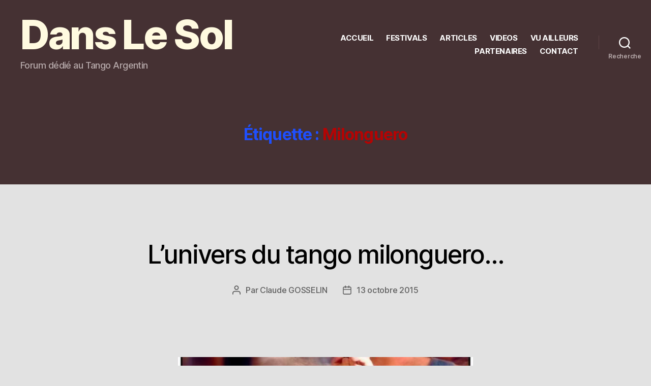

--- FILE ---
content_type: text/html; charset=UTF-8
request_url: https://danslesol.fr/tag/milonguero/
body_size: 19422
content:
<!DOCTYPE html>

<html class="no-js" lang="fr-FR">

	<head>

		<meta charset="UTF-8">
		<meta name="viewport" content="width=device-width, initial-scale=1.0">

		<link rel="profile" href="https://gmpg.org/xfn/11">

		<title>Milonguero &#8211; Dans Le Sol</title>
<meta name='robots' content='max-image-preview:large' />
<link rel="alternate" type="application/rss+xml" title="Dans Le Sol &raquo; Flux" href="https://danslesol.fr/feed/" />
<link rel="alternate" type="application/rss+xml" title="Dans Le Sol &raquo; Flux des commentaires" href="https://danslesol.fr/comments/feed/" />
<link rel="alternate" type="application/rss+xml" title="Dans Le Sol &raquo; Flux de l’étiquette Milonguero" href="https://danslesol.fr/tag/milonguero/feed/" />
<style id='wp-img-auto-sizes-contain-inline-css'>
img:is([sizes=auto i],[sizes^="auto," i]){contain-intrinsic-size:3000px 1500px}
/*# sourceURL=wp-img-auto-sizes-contain-inline-css */
</style>
<link rel='stylesheet' id='dashicons-css' href='https://danslesol.fr/wp-includes/css/dashicons.min.css?ver=6.9' media='all' />
<link rel='stylesheet' id='post-views-counter-frontend-css' href='https://danslesol.fr/wp-content/plugins/post-views-counter/css/frontend.css?ver=1.7.0' media='all' />
<style id='wp-emoji-styles-inline-css'>

	img.wp-smiley, img.emoji {
		display: inline !important;
		border: none !important;
		box-shadow: none !important;
		height: 1em !important;
		width: 1em !important;
		margin: 0 0.07em !important;
		vertical-align: -0.1em !important;
		background: none !important;
		padding: 0 !important;
	}
/*# sourceURL=wp-emoji-styles-inline-css */
</style>
<style id='wp-block-library-inline-css'>
:root{--wp-block-synced-color:#7a00df;--wp-block-synced-color--rgb:122,0,223;--wp-bound-block-color:var(--wp-block-synced-color);--wp-editor-canvas-background:#ddd;--wp-admin-theme-color:#007cba;--wp-admin-theme-color--rgb:0,124,186;--wp-admin-theme-color-darker-10:#006ba1;--wp-admin-theme-color-darker-10--rgb:0,107,160.5;--wp-admin-theme-color-darker-20:#005a87;--wp-admin-theme-color-darker-20--rgb:0,90,135;--wp-admin-border-width-focus:2px}@media (min-resolution:192dpi){:root{--wp-admin-border-width-focus:1.5px}}.wp-element-button{cursor:pointer}:root .has-very-light-gray-background-color{background-color:#eee}:root .has-very-dark-gray-background-color{background-color:#313131}:root .has-very-light-gray-color{color:#eee}:root .has-very-dark-gray-color{color:#313131}:root .has-vivid-green-cyan-to-vivid-cyan-blue-gradient-background{background:linear-gradient(135deg,#00d084,#0693e3)}:root .has-purple-crush-gradient-background{background:linear-gradient(135deg,#34e2e4,#4721fb 50%,#ab1dfe)}:root .has-hazy-dawn-gradient-background{background:linear-gradient(135deg,#faaca8,#dad0ec)}:root .has-subdued-olive-gradient-background{background:linear-gradient(135deg,#fafae1,#67a671)}:root .has-atomic-cream-gradient-background{background:linear-gradient(135deg,#fdd79a,#004a59)}:root .has-nightshade-gradient-background{background:linear-gradient(135deg,#330968,#31cdcf)}:root .has-midnight-gradient-background{background:linear-gradient(135deg,#020381,#2874fc)}:root{--wp--preset--font-size--normal:16px;--wp--preset--font-size--huge:42px}.has-regular-font-size{font-size:1em}.has-larger-font-size{font-size:2.625em}.has-normal-font-size{font-size:var(--wp--preset--font-size--normal)}.has-huge-font-size{font-size:var(--wp--preset--font-size--huge)}.has-text-align-center{text-align:center}.has-text-align-left{text-align:left}.has-text-align-right{text-align:right}.has-fit-text{white-space:nowrap!important}#end-resizable-editor-section{display:none}.aligncenter{clear:both}.items-justified-left{justify-content:flex-start}.items-justified-center{justify-content:center}.items-justified-right{justify-content:flex-end}.items-justified-space-between{justify-content:space-between}.screen-reader-text{border:0;clip-path:inset(50%);height:1px;margin:-1px;overflow:hidden;padding:0;position:absolute;width:1px;word-wrap:normal!important}.screen-reader-text:focus{background-color:#ddd;clip-path:none;color:#444;display:block;font-size:1em;height:auto;left:5px;line-height:normal;padding:15px 23px 14px;text-decoration:none;top:5px;width:auto;z-index:100000}html :where(.has-border-color){border-style:solid}html :where([style*=border-top-color]){border-top-style:solid}html :where([style*=border-right-color]){border-right-style:solid}html :where([style*=border-bottom-color]){border-bottom-style:solid}html :where([style*=border-left-color]){border-left-style:solid}html :where([style*=border-width]){border-style:solid}html :where([style*=border-top-width]){border-top-style:solid}html :where([style*=border-right-width]){border-right-style:solid}html :where([style*=border-bottom-width]){border-bottom-style:solid}html :where([style*=border-left-width]){border-left-style:solid}html :where(img[class*=wp-image-]){height:auto;max-width:100%}:where(figure){margin:0 0 1em}html :where(.is-position-sticky){--wp-admin--admin-bar--position-offset:var(--wp-admin--admin-bar--height,0px)}@media screen and (max-width:600px){html :where(.is-position-sticky){--wp-admin--admin-bar--position-offset:0px}}

/*# sourceURL=wp-block-library-inline-css */
</style><style id='wp-block-paragraph-inline-css'>
.is-small-text{font-size:.875em}.is-regular-text{font-size:1em}.is-large-text{font-size:2.25em}.is-larger-text{font-size:3em}.has-drop-cap:not(:focus):first-letter{float:left;font-size:8.4em;font-style:normal;font-weight:100;line-height:.68;margin:.05em .1em 0 0;text-transform:uppercase}body.rtl .has-drop-cap:not(:focus):first-letter{float:none;margin-left:.1em}p.has-drop-cap.has-background{overflow:hidden}:root :where(p.has-background){padding:1.25em 2.375em}:where(p.has-text-color:not(.has-link-color)) a{color:inherit}p.has-text-align-left[style*="writing-mode:vertical-lr"],p.has-text-align-right[style*="writing-mode:vertical-rl"]{rotate:180deg}
/*# sourceURL=https://danslesol.fr/wp-includes/blocks/paragraph/style.min.css */
</style>
<style id='global-styles-inline-css'>
:root{--wp--preset--aspect-ratio--square: 1;--wp--preset--aspect-ratio--4-3: 4/3;--wp--preset--aspect-ratio--3-4: 3/4;--wp--preset--aspect-ratio--3-2: 3/2;--wp--preset--aspect-ratio--2-3: 2/3;--wp--preset--aspect-ratio--16-9: 16/9;--wp--preset--aspect-ratio--9-16: 9/16;--wp--preset--color--black: #000000;--wp--preset--color--cyan-bluish-gray: #abb8c3;--wp--preset--color--white: #ffffff;--wp--preset--color--pale-pink: #f78da7;--wp--preset--color--vivid-red: #cf2e2e;--wp--preset--color--luminous-vivid-orange: #ff6900;--wp--preset--color--luminous-vivid-amber: #fcb900;--wp--preset--color--light-green-cyan: #7bdcb5;--wp--preset--color--vivid-green-cyan: #00d084;--wp--preset--color--pale-cyan-blue: #8ed1fc;--wp--preset--color--vivid-cyan-blue: #0693e3;--wp--preset--color--vivid-purple: #9b51e0;--wp--preset--color--accent: #1f4ffd;--wp--preset--color--primary: #000000;--wp--preset--color--secondary: #5e5e5e;--wp--preset--color--subtle-background: #c1c1c1;--wp--preset--color--background: #e2e2e2;--wp--preset--gradient--vivid-cyan-blue-to-vivid-purple: linear-gradient(135deg,rgb(6,147,227) 0%,rgb(155,81,224) 100%);--wp--preset--gradient--light-green-cyan-to-vivid-green-cyan: linear-gradient(135deg,rgb(122,220,180) 0%,rgb(0,208,130) 100%);--wp--preset--gradient--luminous-vivid-amber-to-luminous-vivid-orange: linear-gradient(135deg,rgb(252,185,0) 0%,rgb(255,105,0) 100%);--wp--preset--gradient--luminous-vivid-orange-to-vivid-red: linear-gradient(135deg,rgb(255,105,0) 0%,rgb(207,46,46) 100%);--wp--preset--gradient--very-light-gray-to-cyan-bluish-gray: linear-gradient(135deg,rgb(238,238,238) 0%,rgb(169,184,195) 100%);--wp--preset--gradient--cool-to-warm-spectrum: linear-gradient(135deg,rgb(74,234,220) 0%,rgb(151,120,209) 20%,rgb(207,42,186) 40%,rgb(238,44,130) 60%,rgb(251,105,98) 80%,rgb(254,248,76) 100%);--wp--preset--gradient--blush-light-purple: linear-gradient(135deg,rgb(255,206,236) 0%,rgb(152,150,240) 100%);--wp--preset--gradient--blush-bordeaux: linear-gradient(135deg,rgb(254,205,165) 0%,rgb(254,45,45) 50%,rgb(107,0,62) 100%);--wp--preset--gradient--luminous-dusk: linear-gradient(135deg,rgb(255,203,112) 0%,rgb(199,81,192) 50%,rgb(65,88,208) 100%);--wp--preset--gradient--pale-ocean: linear-gradient(135deg,rgb(255,245,203) 0%,rgb(182,227,212) 50%,rgb(51,167,181) 100%);--wp--preset--gradient--electric-grass: linear-gradient(135deg,rgb(202,248,128) 0%,rgb(113,206,126) 100%);--wp--preset--gradient--midnight: linear-gradient(135deg,rgb(2,3,129) 0%,rgb(40,116,252) 100%);--wp--preset--font-size--small: 18px;--wp--preset--font-size--medium: 20px;--wp--preset--font-size--large: 26.25px;--wp--preset--font-size--x-large: 42px;--wp--preset--font-size--normal: 21px;--wp--preset--font-size--larger: 32px;--wp--preset--spacing--20: 0.44rem;--wp--preset--spacing--30: 0.67rem;--wp--preset--spacing--40: 1rem;--wp--preset--spacing--50: 1.5rem;--wp--preset--spacing--60: 2.25rem;--wp--preset--spacing--70: 3.38rem;--wp--preset--spacing--80: 5.06rem;--wp--preset--shadow--natural: 6px 6px 9px rgba(0, 0, 0, 0.2);--wp--preset--shadow--deep: 12px 12px 50px rgba(0, 0, 0, 0.4);--wp--preset--shadow--sharp: 6px 6px 0px rgba(0, 0, 0, 0.2);--wp--preset--shadow--outlined: 6px 6px 0px -3px rgb(255, 255, 255), 6px 6px rgb(0, 0, 0);--wp--preset--shadow--crisp: 6px 6px 0px rgb(0, 0, 0);}:where(.is-layout-flex){gap: 0.5em;}:where(.is-layout-grid){gap: 0.5em;}body .is-layout-flex{display: flex;}.is-layout-flex{flex-wrap: wrap;align-items: center;}.is-layout-flex > :is(*, div){margin: 0;}body .is-layout-grid{display: grid;}.is-layout-grid > :is(*, div){margin: 0;}:where(.wp-block-columns.is-layout-flex){gap: 2em;}:where(.wp-block-columns.is-layout-grid){gap: 2em;}:where(.wp-block-post-template.is-layout-flex){gap: 1.25em;}:where(.wp-block-post-template.is-layout-grid){gap: 1.25em;}.has-black-color{color: var(--wp--preset--color--black) !important;}.has-cyan-bluish-gray-color{color: var(--wp--preset--color--cyan-bluish-gray) !important;}.has-white-color{color: var(--wp--preset--color--white) !important;}.has-pale-pink-color{color: var(--wp--preset--color--pale-pink) !important;}.has-vivid-red-color{color: var(--wp--preset--color--vivid-red) !important;}.has-luminous-vivid-orange-color{color: var(--wp--preset--color--luminous-vivid-orange) !important;}.has-luminous-vivid-amber-color{color: var(--wp--preset--color--luminous-vivid-amber) !important;}.has-light-green-cyan-color{color: var(--wp--preset--color--light-green-cyan) !important;}.has-vivid-green-cyan-color{color: var(--wp--preset--color--vivid-green-cyan) !important;}.has-pale-cyan-blue-color{color: var(--wp--preset--color--pale-cyan-blue) !important;}.has-vivid-cyan-blue-color{color: var(--wp--preset--color--vivid-cyan-blue) !important;}.has-vivid-purple-color{color: var(--wp--preset--color--vivid-purple) !important;}.has-black-background-color{background-color: var(--wp--preset--color--black) !important;}.has-cyan-bluish-gray-background-color{background-color: var(--wp--preset--color--cyan-bluish-gray) !important;}.has-white-background-color{background-color: var(--wp--preset--color--white) !important;}.has-pale-pink-background-color{background-color: var(--wp--preset--color--pale-pink) !important;}.has-vivid-red-background-color{background-color: var(--wp--preset--color--vivid-red) !important;}.has-luminous-vivid-orange-background-color{background-color: var(--wp--preset--color--luminous-vivid-orange) !important;}.has-luminous-vivid-amber-background-color{background-color: var(--wp--preset--color--luminous-vivid-amber) !important;}.has-light-green-cyan-background-color{background-color: var(--wp--preset--color--light-green-cyan) !important;}.has-vivid-green-cyan-background-color{background-color: var(--wp--preset--color--vivid-green-cyan) !important;}.has-pale-cyan-blue-background-color{background-color: var(--wp--preset--color--pale-cyan-blue) !important;}.has-vivid-cyan-blue-background-color{background-color: var(--wp--preset--color--vivid-cyan-blue) !important;}.has-vivid-purple-background-color{background-color: var(--wp--preset--color--vivid-purple) !important;}.has-black-border-color{border-color: var(--wp--preset--color--black) !important;}.has-cyan-bluish-gray-border-color{border-color: var(--wp--preset--color--cyan-bluish-gray) !important;}.has-white-border-color{border-color: var(--wp--preset--color--white) !important;}.has-pale-pink-border-color{border-color: var(--wp--preset--color--pale-pink) !important;}.has-vivid-red-border-color{border-color: var(--wp--preset--color--vivid-red) !important;}.has-luminous-vivid-orange-border-color{border-color: var(--wp--preset--color--luminous-vivid-orange) !important;}.has-luminous-vivid-amber-border-color{border-color: var(--wp--preset--color--luminous-vivid-amber) !important;}.has-light-green-cyan-border-color{border-color: var(--wp--preset--color--light-green-cyan) !important;}.has-vivid-green-cyan-border-color{border-color: var(--wp--preset--color--vivid-green-cyan) !important;}.has-pale-cyan-blue-border-color{border-color: var(--wp--preset--color--pale-cyan-blue) !important;}.has-vivid-cyan-blue-border-color{border-color: var(--wp--preset--color--vivid-cyan-blue) !important;}.has-vivid-purple-border-color{border-color: var(--wp--preset--color--vivid-purple) !important;}.has-vivid-cyan-blue-to-vivid-purple-gradient-background{background: var(--wp--preset--gradient--vivid-cyan-blue-to-vivid-purple) !important;}.has-light-green-cyan-to-vivid-green-cyan-gradient-background{background: var(--wp--preset--gradient--light-green-cyan-to-vivid-green-cyan) !important;}.has-luminous-vivid-amber-to-luminous-vivid-orange-gradient-background{background: var(--wp--preset--gradient--luminous-vivid-amber-to-luminous-vivid-orange) !important;}.has-luminous-vivid-orange-to-vivid-red-gradient-background{background: var(--wp--preset--gradient--luminous-vivid-orange-to-vivid-red) !important;}.has-very-light-gray-to-cyan-bluish-gray-gradient-background{background: var(--wp--preset--gradient--very-light-gray-to-cyan-bluish-gray) !important;}.has-cool-to-warm-spectrum-gradient-background{background: var(--wp--preset--gradient--cool-to-warm-spectrum) !important;}.has-blush-light-purple-gradient-background{background: var(--wp--preset--gradient--blush-light-purple) !important;}.has-blush-bordeaux-gradient-background{background: var(--wp--preset--gradient--blush-bordeaux) !important;}.has-luminous-dusk-gradient-background{background: var(--wp--preset--gradient--luminous-dusk) !important;}.has-pale-ocean-gradient-background{background: var(--wp--preset--gradient--pale-ocean) !important;}.has-electric-grass-gradient-background{background: var(--wp--preset--gradient--electric-grass) !important;}.has-midnight-gradient-background{background: var(--wp--preset--gradient--midnight) !important;}.has-small-font-size{font-size: var(--wp--preset--font-size--small) !important;}.has-medium-font-size{font-size: var(--wp--preset--font-size--medium) !important;}.has-large-font-size{font-size: var(--wp--preset--font-size--large) !important;}.has-x-large-font-size{font-size: var(--wp--preset--font-size--x-large) !important;}
/*# sourceURL=global-styles-inline-css */
</style>
<style id='core-block-supports-inline-css'>
.wp-elements-028222dfbb8cead54fd84f17518a189a a:where(:not(.wp-element-button)){color:var(--wp--preset--color--accent);}
/*# sourceURL=core-block-supports-inline-css */
</style>

<style id='classic-theme-styles-inline-css'>
/*! This file is auto-generated */
.wp-block-button__link{color:#fff;background-color:#32373c;border-radius:9999px;box-shadow:none;text-decoration:none;padding:calc(.667em + 2px) calc(1.333em + 2px);font-size:1.125em}.wp-block-file__button{background:#32373c;color:#fff;text-decoration:none}
/*# sourceURL=/wp-includes/css/classic-themes.min.css */
</style>
<link rel='stylesheet' id='twentytwenty-style-css' href='https://danslesol.fr/wp-content/themes/twentytwenty-child/style.css?ver=1.0' media='all' />
<style id='twentytwenty-style-inline-css'>
.color-accent,.color-accent-hover:hover,.color-accent-hover:focus,:root .has-accent-color,.has-drop-cap:not(:focus):first-letter,.wp-block-button.is-style-outline,a { color: #1f4ffd; }blockquote,.border-color-accent,.border-color-accent-hover:hover,.border-color-accent-hover:focus { border-color: #1f4ffd; }button,.button,.faux-button,.wp-block-button__link,.wp-block-file .wp-block-file__button,input[type="button"],input[type="reset"],input[type="submit"],.bg-accent,.bg-accent-hover:hover,.bg-accent-hover:focus,:root .has-accent-background-color,.comment-reply-link { background-color: #1f4ffd; }.fill-children-accent,.fill-children-accent * { fill: #1f4ffd; }:root .has-background-color,button,.button,.faux-button,.wp-block-button__link,.wp-block-file__button,input[type="button"],input[type="reset"],input[type="submit"],.wp-block-button,.comment-reply-link,.has-background.has-primary-background-color:not(.has-text-color),.has-background.has-primary-background-color *:not(.has-text-color),.has-background.has-accent-background-color:not(.has-text-color),.has-background.has-accent-background-color *:not(.has-text-color) { color: #e2e2e2; }:root .has-background-background-color { background-color: #e2e2e2; }body,.entry-title a,:root .has-primary-color { color: #000000; }:root .has-primary-background-color { background-color: #000000; }cite,figcaption,.wp-caption-text,.post-meta,.entry-content .wp-block-archives li,.entry-content .wp-block-categories li,.entry-content .wp-block-latest-posts li,.wp-block-latest-comments__comment-date,.wp-block-latest-posts__post-date,.wp-block-embed figcaption,.wp-block-image figcaption,.wp-block-pullquote cite,.comment-metadata,.comment-respond .comment-notes,.comment-respond .logged-in-as,.pagination .dots,.entry-content hr:not(.has-background),hr.styled-separator,:root .has-secondary-color { color: #5e5e5e; }:root .has-secondary-background-color { background-color: #5e5e5e; }pre,fieldset,input,textarea,table,table *,hr { border-color: #c1c1c1; }caption,code,code,kbd,samp,.wp-block-table.is-style-stripes tbody tr:nth-child(odd),:root .has-subtle-background-background-color { background-color: #c1c1c1; }.wp-block-table.is-style-stripes { border-bottom-color: #c1c1c1; }.wp-block-latest-posts.is-grid li { border-top-color: #c1c1c1; }:root .has-subtle-background-color { color: #c1c1c1; }body:not(.overlay-header) .primary-menu > li > a,body:not(.overlay-header) .primary-menu > li > .icon,.modal-menu a,.footer-menu a, .footer-widgets a:where(:not(.wp-block-button__link)),#site-footer .wp-block-button.is-style-outline,.wp-block-pullquote:before,.singular:not(.overlay-header) .entry-header a,.archive-header a,.header-footer-group .color-accent,.header-footer-group .color-accent-hover:hover { color: #869be8; }.social-icons a,#site-footer button:not(.toggle),#site-footer .button,#site-footer .faux-button,#site-footer .wp-block-button__link,#site-footer .wp-block-file__button,#site-footer input[type="button"],#site-footer input[type="reset"],#site-footer input[type="submit"] { background-color: #869be8; }.social-icons a,body:not(.overlay-header) .primary-menu ul,.header-footer-group button,.header-footer-group .button,.header-footer-group .faux-button,.header-footer-group .wp-block-button:not(.is-style-outline) .wp-block-button__link,.header-footer-group .wp-block-file__button,.header-footer-group input[type="button"],.header-footer-group input[type="reset"],.header-footer-group input[type="submit"] { color: #453133; }#site-header,.footer-nav-widgets-wrapper,#site-footer,.menu-modal,.menu-modal-inner,.search-modal-inner,.archive-header,.singular .entry-header,.singular .featured-media:before,.wp-block-pullquote:before { background-color: #453133; }.header-footer-group,body:not(.overlay-header) #site-header .toggle,.menu-modal .toggle { color: #ffffff; }body:not(.overlay-header) .primary-menu ul { background-color: #ffffff; }body:not(.overlay-header) .primary-menu > li > ul:after { border-bottom-color: #ffffff; }body:not(.overlay-header) .primary-menu ul ul:after { border-left-color: #ffffff; }.site-description,body:not(.overlay-header) .toggle-inner .toggle-text,.widget .post-date,.widget .rss-date,.widget_archive li,.widget_categories li,.widget cite,.widget_pages li,.widget_meta li,.widget_nav_menu li,.powered-by-wordpress,.footer-credits .privacy-policy,.to-the-top,.singular .entry-header .post-meta,.singular:not(.overlay-header) .entry-header .post-meta a { color: #b6a9aa; }.header-footer-group pre,.header-footer-group fieldset,.header-footer-group input,.header-footer-group textarea,.header-footer-group table,.header-footer-group table *,.footer-nav-widgets-wrapper,#site-footer,.menu-modal nav *,.footer-widgets-outer-wrapper,.footer-top { border-color: #5f4346; }.header-footer-group table caption,body:not(.overlay-header) .header-inner .toggle-wrapper::before { background-color: #5f4346; }
/*# sourceURL=twentytwenty-style-inline-css */
</style>
<link rel='stylesheet' id='twentytwenty-fonts-css' href='https://danslesol.fr/wp-content/themes/twentytwenty/assets/css/font-inter.css?ver=1.0' media='all' />
<link rel='stylesheet' id='twentytwenty-print-style-css' href='https://danslesol.fr/wp-content/themes/twentytwenty/print.css?ver=1.0' media='print' />
<link rel='stylesheet' id='recent-posts-widget-with-thumbnails-public-style-css' href='https://danslesol.fr/wp-content/plugins/recent-posts-widget-with-thumbnails/public.css?ver=7.1.1' media='all' />
<script src="https://danslesol.fr/wp-content/themes/twentytwenty/assets/js/index.js?ver=1.0" id="twentytwenty-js-js" defer data-wp-strategy="defer"></script>
<link rel="https://api.w.org/" href="https://danslesol.fr/wp-json/" /><link rel="alternate" title="JSON" type="application/json" href="https://danslesol.fr/wp-json/wp/v2/tags/30" /><link rel="EditURI" type="application/rsd+xml" title="RSD" href="https://danslesol.fr/xmlrpc.php?rsd" />
<meta name="generator" content="WordPress 6.9" />
<script>
document.documentElement.className = document.documentElement.className.replace( 'no-js', 'js' );
//# sourceURL=twentytwenty_no_js_class
</script>
<style id="custom-background-css">
body.custom-background { background-color: #e2e2e2; }
</style>
	<link rel="icon" href="https://danslesol.fr/wp-content/uploads/2018/05/cropped-Danslesol_image5-e1526893647830-3-32x32.jpg" sizes="32x32" />
<link rel="icon" href="https://danslesol.fr/wp-content/uploads/2018/05/cropped-Danslesol_image5-e1526893647830-3-192x192.jpg" sizes="192x192" />
<link rel="apple-touch-icon" href="https://danslesol.fr/wp-content/uploads/2018/05/cropped-Danslesol_image5-e1526893647830-3-180x180.jpg" />
<meta name="msapplication-TileImage" content="https://danslesol.fr/wp-content/uploads/2018/05/cropped-Danslesol_image5-e1526893647830-3-270x270.jpg" />

	</head>

	<body class="archive tag tag-milonguero tag-30 custom-background wp-embed-responsive wp-theme-twentytwenty wp-child-theme-twentytwenty-child enable-search-modal has-no-pagination showing-comments show-avatars footer-top-visible">

		<a class="skip-link screen-reader-text" href="#site-content">Aller au contenu</a>
		<header id="site-header" class="header-footer-group">

			<div class="header-inner section-inner">

				<div class="header-titles-wrapper">

					
						<button class="toggle search-toggle mobile-search-toggle" data-toggle-target=".search-modal" data-toggle-body-class="showing-search-modal" data-set-focus=".search-modal .search-field" aria-expanded="false">
							<span class="toggle-inner">
								<span class="toggle-icon">
									<svg class="svg-icon" aria-hidden="true" role="img" focusable="false" xmlns="http://www.w3.org/2000/svg" width="23" height="23" viewBox="0 0 23 23"><path d="M38.710696,48.0601792 L43,52.3494831 L41.3494831,54 L37.0601792,49.710696 C35.2632422,51.1481185 32.9839107,52.0076499 30.5038249,52.0076499 C24.7027226,52.0076499 20,47.3049272 20,41.5038249 C20,35.7027226 24.7027226,31 30.5038249,31 C36.3049272,31 41.0076499,35.7027226 41.0076499,41.5038249 C41.0076499,43.9839107 40.1481185,46.2632422 38.710696,48.0601792 Z M36.3875844,47.1716785 C37.8030221,45.7026647 38.6734666,43.7048964 38.6734666,41.5038249 C38.6734666,36.9918565 35.0157934,33.3341833 30.5038249,33.3341833 C25.9918565,33.3341833 22.3341833,36.9918565 22.3341833,41.5038249 C22.3341833,46.0157934 25.9918565,49.6734666 30.5038249,49.6734666 C32.7048964,49.6734666 34.7026647,48.8030221 36.1716785,47.3875844 C36.2023931,47.347638 36.2360451,47.3092237 36.2726343,47.2726343 C36.3092237,47.2360451 36.347638,47.2023931 36.3875844,47.1716785 Z" transform="translate(-20 -31)" /></svg>								</span>
								<span class="toggle-text">Recherche</span>
							</span>
						</button><!-- .search-toggle -->

					
					<div class="header-titles">

						<div class="site-title faux-heading"><a href="https://danslesol.fr/" rel="home">Dans Le Sol</a></div><div class="site-description">Forum dédié au Tango Argentin</div><!-- .site-description -->
					</div><!-- .header-titles -->

					<button class="toggle nav-toggle mobile-nav-toggle" data-toggle-target=".menu-modal"  data-toggle-body-class="showing-menu-modal" aria-expanded="false" data-set-focus=".close-nav-toggle">
						<span class="toggle-inner">
							<span class="toggle-icon">
								<svg class="svg-icon" aria-hidden="true" role="img" focusable="false" xmlns="http://www.w3.org/2000/svg" width="26" height="7" viewBox="0 0 26 7"><path fill-rule="evenodd" d="M332.5,45 C330.567003,45 329,43.4329966 329,41.5 C329,39.5670034 330.567003,38 332.5,38 C334.432997,38 336,39.5670034 336,41.5 C336,43.4329966 334.432997,45 332.5,45 Z M342,45 C340.067003,45 338.5,43.4329966 338.5,41.5 C338.5,39.5670034 340.067003,38 342,38 C343.932997,38 345.5,39.5670034 345.5,41.5 C345.5,43.4329966 343.932997,45 342,45 Z M351.5,45 C349.567003,45 348,43.4329966 348,41.5 C348,39.5670034 349.567003,38 351.5,38 C353.432997,38 355,39.5670034 355,41.5 C355,43.4329966 353.432997,45 351.5,45 Z" transform="translate(-329 -38)" /></svg>							</span>
							<span class="toggle-text">Menu</span>
						</span>
					</button><!-- .nav-toggle -->

				</div><!-- .header-titles-wrapper -->

				<div class="header-navigation-wrapper">

					
							<nav class="primary-menu-wrapper" aria-label="Horizontal">

								<ul class="primary-menu reset-list-style">

								<li id="menu-item-893" class="menu-item menu-item-type-custom menu-item-object-custom menu-item-home menu-item-893"><a href="https://danslesol.fr/">ACCUEIL</a></li>
<li id="menu-item-1026" class="menu-item menu-item-type-post_type menu-item-object-post menu-item-1026"><a href="https://danslesol.fr/754-2/">FESTIVALS</a></li>
<li id="menu-item-1602" class="menu-item menu-item-type-post_type menu-item-object-page menu-item-1602"><a href="https://danslesol.fr/liste-complete-des-articles/">ARTICLES</a></li>
<li id="menu-item-1606" class="menu-item menu-item-type-post_type menu-item-object-page menu-item-1606"><a href="https://danslesol.fr/videos-2/">VIDEOS</a></li>
<li id="menu-item-1611" class="menu-item menu-item-type-post_type menu-item-object-post menu-item-1611"><a href="https://danslesol.fr/vu-dans-la-presse-et-sur-le-net/">VU AILLEURS</a></li>
<li id="menu-item-1792" class="menu-item menu-item-type-custom menu-item-object-custom menu-item-1792"><a href="https://partenairestango.danslesol.fr/">PARTENAIRES</a></li>
<li id="menu-item-905" class="menu-item menu-item-type-post_type menu-item-object-post menu-item-905"><a href="https://danslesol.fr/pour-me-contacter/">CONTACT</a></li>

								</ul>

							</nav><!-- .primary-menu-wrapper -->

						
						<div class="header-toggles hide-no-js">

						
							<div class="toggle-wrapper search-toggle-wrapper">

								<button class="toggle search-toggle desktop-search-toggle" data-toggle-target=".search-modal" data-toggle-body-class="showing-search-modal" data-set-focus=".search-modal .search-field" aria-expanded="false">
									<span class="toggle-inner">
										<svg class="svg-icon" aria-hidden="true" role="img" focusable="false" xmlns="http://www.w3.org/2000/svg" width="23" height="23" viewBox="0 0 23 23"><path d="M38.710696,48.0601792 L43,52.3494831 L41.3494831,54 L37.0601792,49.710696 C35.2632422,51.1481185 32.9839107,52.0076499 30.5038249,52.0076499 C24.7027226,52.0076499 20,47.3049272 20,41.5038249 C20,35.7027226 24.7027226,31 30.5038249,31 C36.3049272,31 41.0076499,35.7027226 41.0076499,41.5038249 C41.0076499,43.9839107 40.1481185,46.2632422 38.710696,48.0601792 Z M36.3875844,47.1716785 C37.8030221,45.7026647 38.6734666,43.7048964 38.6734666,41.5038249 C38.6734666,36.9918565 35.0157934,33.3341833 30.5038249,33.3341833 C25.9918565,33.3341833 22.3341833,36.9918565 22.3341833,41.5038249 C22.3341833,46.0157934 25.9918565,49.6734666 30.5038249,49.6734666 C32.7048964,49.6734666 34.7026647,48.8030221 36.1716785,47.3875844 C36.2023931,47.347638 36.2360451,47.3092237 36.2726343,47.2726343 C36.3092237,47.2360451 36.347638,47.2023931 36.3875844,47.1716785 Z" transform="translate(-20 -31)" /></svg>										<span class="toggle-text">Recherche</span>
									</span>
								</button><!-- .search-toggle -->

							</div>

							
						</div><!-- .header-toggles -->
						
				</div><!-- .header-navigation-wrapper -->

			</div><!-- .header-inner -->

			<div class="search-modal cover-modal header-footer-group" data-modal-target-string=".search-modal" role="dialog" aria-modal="true" aria-label="Search">

	<div class="search-modal-inner modal-inner">

		<div class="section-inner">

			<form role="search" aria-label="Rechercher :" method="get" class="search-form" action="https://danslesol.fr/">
	<label for="search-form-1">
		<span class="screen-reader-text">
			Rechercher :		</span>
		<input type="search" id="search-form-1" class="search-field" placeholder="Rechercher&hellip;" value="" name="s" />
	</label>
	<input type="submit" class="search-submit" value="Rechercher" />
</form>

			<button class="toggle search-untoggle close-search-toggle fill-children-current-color" data-toggle-target=".search-modal" data-toggle-body-class="showing-search-modal" data-set-focus=".search-modal .search-field">
				<span class="screen-reader-text">
					Fermer la recherche				</span>
				<svg class="svg-icon" aria-hidden="true" role="img" focusable="false" xmlns="http://www.w3.org/2000/svg" width="16" height="16" viewBox="0 0 16 16"><polygon fill="" fill-rule="evenodd" points="6.852 7.649 .399 1.195 1.445 .149 7.899 6.602 14.352 .149 15.399 1.195 8.945 7.649 15.399 14.102 14.352 15.149 7.899 8.695 1.445 15.149 .399 14.102" /></svg>			</button><!-- .search-toggle -->

		</div><!-- .section-inner -->

	</div><!-- .search-modal-inner -->

</div><!-- .menu-modal -->

		</header><!-- #site-header -->

		
<div class="menu-modal cover-modal header-footer-group" data-modal-target-string=".menu-modal">

	<div class="menu-modal-inner modal-inner">

		<div class="menu-wrapper section-inner">

			<div class="menu-top">

				<button class="toggle close-nav-toggle fill-children-current-color" data-toggle-target=".menu-modal" data-toggle-body-class="showing-menu-modal" data-set-focus=".menu-modal">
					<span class="toggle-text">Fermer le menu</span>
					<svg class="svg-icon" aria-hidden="true" role="img" focusable="false" xmlns="http://www.w3.org/2000/svg" width="16" height="16" viewBox="0 0 16 16"><polygon fill="" fill-rule="evenodd" points="6.852 7.649 .399 1.195 1.445 .149 7.899 6.602 14.352 .149 15.399 1.195 8.945 7.649 15.399 14.102 14.352 15.149 7.899 8.695 1.445 15.149 .399 14.102" /></svg>				</button><!-- .nav-toggle -->

				
					<nav class="mobile-menu" aria-label="Mobile">

						<ul class="modal-menu reset-list-style">

						<li class="menu-item menu-item-type-custom menu-item-object-custom menu-item-home menu-item-893"><div class="ancestor-wrapper"><a href="https://danslesol.fr/">ACCUEIL</a></div><!-- .ancestor-wrapper --></li>
<li class="menu-item menu-item-type-post_type menu-item-object-post menu-item-1026"><div class="ancestor-wrapper"><a href="https://danslesol.fr/754-2/">FESTIVALS</a></div><!-- .ancestor-wrapper --></li>
<li class="menu-item menu-item-type-post_type menu-item-object-page menu-item-1602"><div class="ancestor-wrapper"><a href="https://danslesol.fr/liste-complete-des-articles/">ARTICLES</a></div><!-- .ancestor-wrapper --></li>
<li class="menu-item menu-item-type-post_type menu-item-object-page menu-item-1606"><div class="ancestor-wrapper"><a href="https://danslesol.fr/videos-2/">VIDEOS</a></div><!-- .ancestor-wrapper --></li>
<li class="menu-item menu-item-type-post_type menu-item-object-post menu-item-1611"><div class="ancestor-wrapper"><a href="https://danslesol.fr/vu-dans-la-presse-et-sur-le-net/">VU AILLEURS</a></div><!-- .ancestor-wrapper --></li>
<li class="menu-item menu-item-type-custom menu-item-object-custom menu-item-1792"><div class="ancestor-wrapper"><a href="https://partenairestango.danslesol.fr/">PARTENAIRES</a></div><!-- .ancestor-wrapper --></li>
<li class="menu-item menu-item-type-post_type menu-item-object-post menu-item-905"><div class="ancestor-wrapper"><a href="https://danslesol.fr/pour-me-contacter/">CONTACT</a></div><!-- .ancestor-wrapper --></li>

						</ul>

					</nav>

					
			</div><!-- .menu-top -->

			<div class="menu-bottom">

				
			</div><!-- .menu-bottom -->

		</div><!-- .menu-wrapper -->

	</div><!-- .menu-modal-inner -->

</div><!-- .menu-modal -->

<main id="site-content">

	
		<header class="archive-header has-text-align-center header-footer-group">

			<div class="archive-header-inner section-inner medium">

									<h1 class="archive-title"><span class="color-accent">Étiquette :</span> <span>Milonguero</span></h1>
				
				
			</div><!-- .archive-header-inner -->

		</header><!-- .archive-header -->

		
<article class="post-812 post type-post status-publish format-standard hentry category-non-classe category-publications tag-milonguero tag-technique-tango" id="post-812">

	
<header class="entry-header has-text-align-center">

	<div class="entry-header-inner section-inner medium">

		
			<div class="entry-categories">
				<span class="screen-reader-text">
					Catégories				</span>
				<div class="entry-categories-inner">
					<a href="https://danslesol.fr/category/non-classe/" rel="category tag">Non classé</a> <a href="https://danslesol.fr/category/publications/" rel="category tag">PUBLICATIONS</a>				</div><!-- .entry-categories-inner -->
			</div><!-- .entry-categories -->

			<h2 class="entry-title heading-size-1"><a href="https://danslesol.fr/lunivers-du-tango-milonguero/">L’univers du tango milonguero…</a></h2>
		<div class="post-meta-wrapper post-meta-single post-meta-single-top">

			<ul class="post-meta">

									<li class="post-author meta-wrapper">
						<span class="meta-icon">
							<span class="screen-reader-text">
								Auteur de l’article							</span>
							<svg class="svg-icon" aria-hidden="true" role="img" focusable="false" xmlns="http://www.w3.org/2000/svg" width="18" height="20" viewBox="0 0 18 20"><path fill="" d="M18,19 C18,19.5522847 17.5522847,20 17,20 C16.4477153,20 16,19.5522847 16,19 L16,17 C16,15.3431458 14.6568542,14 13,14 L5,14 C3.34314575,14 2,15.3431458 2,17 L2,19 C2,19.5522847 1.55228475,20 1,20 C0.44771525,20 0,19.5522847 0,19 L0,17 C0,14.2385763 2.23857625,12 5,12 L13,12 C15.7614237,12 18,14.2385763 18,17 L18,19 Z M9,10 C6.23857625,10 4,7.76142375 4,5 C4,2.23857625 6.23857625,0 9,0 C11.7614237,0 14,2.23857625 14,5 C14,7.76142375 11.7614237,10 9,10 Z M9,8 C10.6568542,8 12,6.65685425 12,5 C12,3.34314575 10.6568542,2 9,2 C7.34314575,2 6,3.34314575 6,5 C6,6.65685425 7.34314575,8 9,8 Z" /></svg>						</span>
						<span class="meta-text">
							Par <a href="https://danslesol.fr/author/claude/">Claude GOSSELIN</a>						</span>
					</li>
										<li class="post-date meta-wrapper">
						<span class="meta-icon">
							<span class="screen-reader-text">
								Date de l’article							</span>
							<svg class="svg-icon" aria-hidden="true" role="img" focusable="false" xmlns="http://www.w3.org/2000/svg" width="18" height="19" viewBox="0 0 18 19"><path fill="" d="M4.60069444,4.09375 L3.25,4.09375 C2.47334957,4.09375 1.84375,4.72334957 1.84375,5.5 L1.84375,7.26736111 L16.15625,7.26736111 L16.15625,5.5 C16.15625,4.72334957 15.5266504,4.09375 14.75,4.09375 L13.3993056,4.09375 L13.3993056,4.55555556 C13.3993056,5.02154581 13.0215458,5.39930556 12.5555556,5.39930556 C12.0895653,5.39930556 11.7118056,5.02154581 11.7118056,4.55555556 L11.7118056,4.09375 L6.28819444,4.09375 L6.28819444,4.55555556 C6.28819444,5.02154581 5.9104347,5.39930556 5.44444444,5.39930556 C4.97845419,5.39930556 4.60069444,5.02154581 4.60069444,4.55555556 L4.60069444,4.09375 Z M6.28819444,2.40625 L11.7118056,2.40625 L11.7118056,1 C11.7118056,0.534009742 12.0895653,0.15625 12.5555556,0.15625 C13.0215458,0.15625 13.3993056,0.534009742 13.3993056,1 L13.3993056,2.40625 L14.75,2.40625 C16.4586309,2.40625 17.84375,3.79136906 17.84375,5.5 L17.84375,15.875 C17.84375,17.5836309 16.4586309,18.96875 14.75,18.96875 L3.25,18.96875 C1.54136906,18.96875 0.15625,17.5836309 0.15625,15.875 L0.15625,5.5 C0.15625,3.79136906 1.54136906,2.40625 3.25,2.40625 L4.60069444,2.40625 L4.60069444,1 C4.60069444,0.534009742 4.97845419,0.15625 5.44444444,0.15625 C5.9104347,0.15625 6.28819444,0.534009742 6.28819444,1 L6.28819444,2.40625 Z M1.84375,8.95486111 L1.84375,15.875 C1.84375,16.6516504 2.47334957,17.28125 3.25,17.28125 L14.75,17.28125 C15.5266504,17.28125 16.15625,16.6516504 16.15625,15.875 L16.15625,8.95486111 L1.84375,8.95486111 Z" /></svg>						</span>
						<span class="meta-text">
							<a href="https://danslesol.fr/lunivers-du-tango-milonguero/">13 octobre 2015</a>
						</span>
					</li>
					
			</ul><!-- .post-meta -->

		</div><!-- .post-meta-wrapper -->

		
	</div><!-- .entry-header-inner -->

</header><!-- .entry-header -->

	<div class="post-inner thin ">

		<div class="entry-content">

			<p style="text-align: center;"><img fetchpriority="high" decoding="async" class="alignnone wp-image-555 size-full" src="http://danslesol.fr/wp-content/uploads/2018/05/milonguero-1.jpg" alt="" width="610" height="600" srcset="https://danslesol.fr/wp-content/uploads/2018/05/milonguero-1.jpg 610w, https://danslesol.fr/wp-content/uploads/2018/05/milonguero-1-300x295.jpg 300w" sizes="(max-width: 610px) 100vw, 610px" /></p>
<p style="text-align: left;">Depuis quelques mois j’aime de plus en plus danser « milonguero ». Pourquoi depuis seulement quelques mois alors que je pratique le tango depuis plusieurs années, je ne saurais vraiment le dire, mais je pense que c’est peut être l’évolution normale dans cette danse. A voir, à discuter. </p>
<div class="read-more-button-wrap"><a href="https://danslesol.fr/lunivers-du-tango-milonguero/#more-812" class="more-link"><span class="faux-button">Lire la suite</span> <span class="screen-reader-text">« L’univers du tango milonguero… »</span></a></div></p>

		</div><!-- .entry-content -->

	</div><!-- .post-inner -->

	<div class="section-inner">
		
		<div class="post-meta-wrapper post-meta-single post-meta-single-bottom">

			<ul class="post-meta">

									<li class="post-tags meta-wrapper">
						<span class="meta-icon">
							<span class="screen-reader-text">
								Étiquettes							</span>
							<svg class="svg-icon" aria-hidden="true" role="img" focusable="false" xmlns="http://www.w3.org/2000/svg" width="18" height="18" viewBox="0 0 18 18"><path fill="" d="M15.4496399,8.42490555 L8.66109799,1.63636364 L1.63636364,1.63636364 L1.63636364,8.66081885 L8.42522727,15.44178 C8.57869221,15.5954158 8.78693789,15.6817418 9.00409091,15.6817418 C9.22124393,15.6817418 9.42948961,15.5954158 9.58327627,15.4414581 L15.4486339,9.57610048 C15.7651495,9.25692435 15.7649133,8.74206554 15.4496399,8.42490555 Z M16.6084423,10.7304545 L10.7406818,16.59822 C10.280287,17.0591273 9.65554997,17.3181054 9.00409091,17.3181054 C8.35263185,17.3181054 7.72789481,17.0591273 7.26815877,16.5988788 L0.239976954,9.57887876 C0.0863319284,9.4254126 0,9.21716044 0,9 L0,0.818181818 C0,0.366312477 0.366312477,0 0.818181818,0 L9,0 C9.21699531,0 9.42510306,0.0862010512 9.57854191,0.239639906 L16.6084423,7.26954545 C17.5601275,8.22691012 17.5601275,9.77308988 16.6084423,10.7304545 Z M5,6 C4.44771525,6 4,5.55228475 4,5 C4,4.44771525 4.44771525,4 5,4 C5.55228475,4 6,4.44771525 6,5 C6,5.55228475 5.55228475,6 5,6 Z" /></svg>						</span>
						<span class="meta-text">
							<a href="https://danslesol.fr/tag/milonguero/" rel="tag">Milonguero</a>, <a href="https://danslesol.fr/tag/technique-tango/" rel="tag">Technique Tango</a>						</span>
					</li>
					
			</ul><!-- .post-meta -->

		</div><!-- .post-meta-wrapper -->

		
	</div><!-- .section-inner -->

	
</article><!-- .post -->

	
</main><!-- #site-content -->


	<div class="footer-nav-widgets-wrapper header-footer-group">

		<div class="footer-inner section-inner">

			
			
				<aside class="footer-widgets-outer-wrapper">

					<div class="footer-widgets-wrapper">

						
							<div class="footer-widgets column-one grid-item">
								<div class="widget widget_block widget_text"><div class="widget-content">
<p class="has-text-align-center has-accent-color has-subtle-background-background-color has-text-color has-background has-link-color has-large-font-size wp-elements-028222dfbb8cead54fd84f17518a189a"><strong>Publications des assos</strong>... locales et autres <strong> cliquez <a href="https://danslesol.fr/liens-vers-publications-des-assos-locales/">ICI</a></strong></p>
</div></div>
		<div class="widget widget_recent_entries"><div class="widget-content">
		<h2 class="widget-title subheading heading-size-3">Articles récents</h2><nav aria-label="Articles récents">
		<ul>
											<li>
					<a href="https://danslesol.fr/retour-sur-stage-sophro-tango/">Notre stage, Sophro Tango, un mouvement intérieur qui se voit de l’extérieur  &#8211;  Retour sur Stage Sophro Tango</a>
									</li>
											<li>
					<a href="https://danslesol.fr/ils-dansent-entre-eux/">Ils dansent entre eux &#8230;</a>
									</li>
											<li>
					<a href="https://danslesol.fr/la-femme-du-boulanger/">La femme du boulanger</a>
									</li>
											<li>
					<a href="https://danslesol.fr/sur-le-theme-dun-tableau-de-edward-hopper/">Sur le thème d’un tableau                           de Édward Hopper</a>
									</li>
											<li>
					<a href="https://danslesol.fr/quoi-de-neuf/">Quoi de neuf ?</a>
									</li>
											<li>
					<a href="https://danslesol.fr/deux-pistes-pour-le-prix-dune/">Deux pistes pour le prix d’une ?</a>
									</li>
											<li>
					<a href="https://danslesol.fr/tango-mon-cher-tango-suite/">Tango mon cher tango&#8230;. suite&#8230;</a>
									</li>
					</ul>

		</nav></div></div><div class="widget widget_text"><div class="widget-content">			<div class="textwidget"><p>La liste complète des articles  <a href="https://danslesol.fr/liste-complete-des-articles/">ICI</a>!</p>
</div>
		</div></div><div class="widget recent-posts-widget-with-thumbnails"><div class="widget-content">
<div id="rpwwt-recent-posts-widget-with-thumbnails-4" class="rpwwt-widget">
	<nav role="navigation" aria-label="Recent Posts With Thumbnails">
	<ul>
		<li><a href="https://danslesol.fr/polemique-autour-du-la-440hz-ou-432hz/"><img width="150" height="150" src="https://danslesol.fr/wp-content/uploads/2018/05/water_sound-1-150x150.jpg" class="attachment-thumbnail size-thumbnail" alt="" decoding="async" loading="lazy" srcset="https://danslesol.fr/wp-content/uploads/2018/05/water_sound-1-150x150.jpg 150w, https://danslesol.fr/wp-content/uploads/2018/05/water_sound-1-100x100.jpg 100w" sizes="auto, (max-width: 150px) 100vw, 150px" /><span class="rpwwt-post-title">Polémique autour du La: 440Hz ou 432Hz?</span></a><div class="rpwwt-post-author">By Claude GOSSELIN</div><div class="rpwwt-post-excerpt">C&rsquo;est les vacances, il y a du tango partout&#8230;Pour ceux qui s&rsquo;intéressent à autre chose, tout en restant quand même un peu accrochés à notre passion, la musique, je vous propose cette petite diversion. Allez vous « basculer » dans le camp des 432Hz ou bien rester chez les 440Hz <a href="https://danslesol.fr/polemique-autour-du-la-440hz-ou-432hz/" class="rpwwt-post-excerpt-more"> […]</a></div></li>
		<li><a href="https://danslesol.fr/retour-sur-stage-sophro-tango/"><img width="150" height="150" src="https://danslesol.fr/wp-content/uploads/2026/01/image-2-150x150.png" class="attachment-thumbnail size-thumbnail" alt="" decoding="async" loading="lazy" /><span class="rpwwt-post-title">Notre stage, Sophro Tango, un mouvement intérieur qui se voit de l’extérieur  &#8211;  Retour sur Stage Sophro Tango</span></a><div class="rpwwt-post-author">By Claude Gosselin</div><div class="rpwwt-post-excerpt">Par Vanessa GINESTET,&nbsp;Sophrologue&nbsp;certifiée RNCP&nbsp; Le stage SOPHRO TANGO : faire briller son tango.Je suis danseuse de tango depuis de très nombreuses années et je suis aussi sophrologue certifiée à Toulouse.J’ai eu l’immense chance de mener un stage de 5 séances de sophrologie pour <a href="https://danslesol.fr/retour-sur-stage-sophro-tango/" class="rpwwt-post-excerpt-more"> […]</a></div></li>
		<li><a href="https://danslesol.fr/tangueros-tanguera-qui-etes-vous-resultats-et-conclusions/"><img width="150" height="150" src="https://danslesol.fr/wp-content/uploads/2018/05/EnqueteCR5-1-150x150.jpg" class="attachment-thumbnail size-thumbnail" alt="" decoding="async" loading="lazy" srcset="https://danslesol.fr/wp-content/uploads/2018/05/EnqueteCR5-1-150x150.jpg 150w, https://danslesol.fr/wp-content/uploads/2018/05/EnqueteCR5-1-100x100.jpg 100w" sizes="auto, (max-width: 150px) 100vw, 150px" /><span class="rpwwt-post-title">Tangueros/Tangueras: Qui êtes vous?</span></a><div class="rpwwt-post-author">By Claude GOSSELIN</div><div class="rpwwt-post-excerpt">Les résultats analysés sur 93 réponses sont LA Ce sont les mêmes questions que celles de 2014 dont vous pouvez avoir les résultats ci dessous. Ce nouveau questionnaire, 6 ans plus tard, permettra d&rsquo;examiner l&rsquo;évolution de la situation. Merci pour votre participation. <a href="https://danslesol.fr/tangueros-tanguera-qui-etes-vous-resultats-et-conclusions/" class="rpwwt-post-excerpt-more"> […]</a></div></li>
		<li><a href="https://danslesol.fr/sur-le-theme-dun-tableau-de-edward-hopper/"><img width="150" height="150" src="https://danslesol.fr/wp-content/uploads/2024/11/Edward-150x150.jpg" class="attachment-thumbnail size-thumbnail" alt="" decoding="async" loading="lazy" /><span class="rpwwt-post-title">Sur le thème d’un tableau                           de Édward Hopper</span></a><div class="rpwwt-post-author">By Claude GOSSELIN</div><div class="rpwwt-post-excerpt">Son regard balayait le fond du jardin, jusqu’à la grande grille en fer forgé qui marque l’entrée de leur propriété. Un peu pompeuse cette grille, c’est son mari qui l&rsquo;avait choisie, son désir de château certainement… Et surtout sa mère, très bourgeoise, qui avait dû le pousser dans ce sens. <a href="https://danslesol.fr/sur-le-theme-dun-tableau-de-edward-hopper/" class="rpwwt-post-excerpt-more"> […]</a></div></li>
		<li><a href="https://danslesol.fr/invitation-vous-avez-dit-invitation/"><img width="150" height="150" src="https://danslesol.fr/wp-content/uploads/2018/05/invitation_a_la_danse-150x150.jpg" class="attachment-thumbnail size-thumbnail" alt="" decoding="async" loading="lazy" srcset="https://danslesol.fr/wp-content/uploads/2018/05/invitation_a_la_danse-150x150.jpg 150w, https://danslesol.fr/wp-content/uploads/2018/05/invitation_a_la_danse-100x100.jpg 100w" sizes="auto, (max-width: 150px) 100vw, 150px" /><span class="rpwwt-post-title">Invitation, vous avez dit Invitation ?</span></a><div class="rpwwt-post-author">By Jean Christophe sakdavong</div><div class="rpwwt-post-excerpt">En introduction, je dirais que je viens de lire un très intéressant article sur la problématique du manque d’invitation des cavalières dans nos bals: lien C’est une réalité, une vraie difficulté pour laquelle il serait bien de trouver des solutions, mais je souhaiterais discuter avec vous d’un <a href="https://danslesol.fr/invitation-vous-avez-dit-invitation/" class="rpwwt-post-excerpt-more"> […]</a></div></li>
		<li><a href="https://danslesol.fr/le-tango-argentin-une-passion-a-bien-controler/"><img width="150" height="150" src="https://danslesol.fr/wp-content/uploads/2013/10/CaptureZ1-150x150.jpg" class="attachment-thumbnail size-thumbnail" alt="" decoding="async" loading="lazy" srcset="https://danslesol.fr/wp-content/uploads/2013/10/CaptureZ1-150x150.jpg 150w, https://danslesol.fr/wp-content/uploads/2013/10/CaptureZ1-100x100.jpg 100w" sizes="auto, (max-width: 150px) 100vw, 150px" /><span class="rpwwt-post-title">Le Tango Argentin: une passion&#8230;..à bien contrôler !</span></a><div class="rpwwt-post-author">By Claude GOSSELIN</div><div class="rpwwt-post-excerpt">Quel homme n’a pas éprouvé du plaisir à tenir une femme dans ses bras et à l’emmener au son de la musique autour de la piste de danse ? Le tango argentin est une de ces danses dites de salon où le contact rapproché avec la/le partenaire est non seulement autorisé mais de rigueur ! C’est une danse <a href="https://danslesol.fr/le-tango-argentin-une-passion-a-bien-controler/" class="rpwwt-post-excerpt-more"> […]</a></div></li>
		<li><a href="https://danslesol.fr/tarbes-en-tango-une-battle-tres-originale/"><img width="150" height="150" src="https://danslesol.fr/wp-content/uploads/2018/06/photo-article-13-150x150.jpg" class="attachment-thumbnail size-thumbnail" alt="" decoding="async" loading="lazy" srcset="https://danslesol.fr/wp-content/uploads/2018/06/photo-article-13-150x150.jpg 150w, https://danslesol.fr/wp-content/uploads/2018/06/photo-article-13-100x100.jpg 100w" sizes="auto, (max-width: 150px) 100vw, 150px" /><span class="rpwwt-post-title">Tarbes en Tango: une Battle très originale!</span></a><div class="rpwwt-post-author">By Claude GOSSELIN</div><div class="rpwwt-post-excerpt">Une bataille d’orchestres ? Etrange idée que cette bataille entre deux orchestres, évènement marquant de la soirée du vendredi 21 Août à la Halle Marcadieu de Tarbes. Un beau spectacle, car il s’agit avant tout d’un spectacle qui met en scène deux orchestres : Silbando et Roulotte Tango. Deux <a href="https://danslesol.fr/tarbes-en-tango-une-battle-tres-originale/" class="rpwwt-post-excerpt-more"> […]</a></div></li>
	</ul>
	</nav>
</div><!-- .rpwwt-widget -->
</div></div><div class="widget widget_search"><div class="widget-content"><h2 class="widget-title subheading heading-size-3">Précisez votre recherche:</h2><form role="search"  method="get" class="search-form" action="https://danslesol.fr/">
	<label for="search-form-2">
		<span class="screen-reader-text">
			Rechercher :		</span>
		<input type="search" id="search-form-2" class="search-field" placeholder="Rechercher&hellip;" value="" name="s" />
	</label>
	<input type="submit" class="search-submit" value="Rechercher" />
</form>
</div></div><div class="widget widget_text"><div class="widget-content">			<div class="textwidget"><p>&nbsp;</p>
<p>&nbsp;</p>
<p><img loading="lazy" decoding="async" class="alignnone size-medium wp-image-460" src="http://danslesol.fr/wp-content/uploads/2018/05/danslesol_0-1-300x221.jpg" alt="" width="300" height="221" srcset="https://danslesol.fr/wp-content/uploads/2018/05/danslesol_0-1-300x221.jpg 300w, https://danslesol.fr/wp-content/uploads/2018/05/danslesol_0-1.jpg 352w" sizes="auto, (max-width: 300px) 100vw, 300px" /></p>
<p>Politique de confidentialité <a href="https://danslesol.fr/politique-de-confidentialite/" target="_blank" rel="noopener">ICI</a></p>
<p>&nbsp;</p>
</div>
		</div></div><div class="widget widget_text"><div class="widget-content"><h2 class="widget-title subheading heading-size-3">Publications (cliquer sur l&rsquo;image)</h2>			<div class="textwidget"><p>&nbsp;</p>
<figure id="attachment_1845" aria-describedby="caption-attachment-1845" style="width: 300px" class="wp-caption alignnone"><a href="https://partenairestango.danslesol.fr/"><img loading="lazy" decoding="async" class="wp-image-1845 size-medium" src="https://danslesol.fr/wp-content/uploads/2020/06/Partenaires-Tango-300x176.jpg" alt="" width="300" height="176" srcset="https://danslesol.fr/wp-content/uploads/2020/06/Partenaires-Tango-300x176.jpg 300w, https://danslesol.fr/wp-content/uploads/2020/06/Partenaires-Tango.jpg 533w" sizes="auto, (max-width: 300px) 100vw, 300px" /></a><figcaption id="caption-attachment-1845" class="wp-caption-text">Un nouveau site, une extension de danslesol.fr, pour rechercher (et trouver) le/la partenaire tango qu’il vous faut, pour vous inscrire à un cours, un stage, un festival, un encuentro…!</figcaption></figure>
<p>&nbsp;</p>
</div>
		</div></div><div class="widget widget_block widget_media_image"><div class="widget-content"></div></div><div class="widget widget_block widget_media_image"><div class="widget-content"></div></div><div class="widget widget_block widget_media_image"><div class="widget-content"></div></div><div class="widget widget_block widget_media_image"><div class="widget-content"></div></div><div class="widget widget_block widget_text"><div class="widget-content">
<p></p>
</div></div>							</div>

						
						
							<div class="footer-widgets column-two grid-item">
								<div class="widget recent-posts-widget-with-thumbnails"><div class="widget-content">
<div id="rpwwt-recent-posts-widget-with-thumbnails-2" class="rpwwt-widget">
<h2 class="widget-title subheading heading-size-3">Quelques articles au hasard</h2>
	<nav role="navigation" aria-label="Quelques articles au hasard">
	<ul>
		<li><a href="https://danslesol.fr/que-pensent-ils-nos-hommes/"><img width="150" height="150" src="https://danslesol.fr/wp-content/uploads/2018/06/photo-article-10-150x150.jpg" class="attachment-thumbnail size-thumbnail" alt="" decoding="async" loading="lazy" srcset="https://danslesol.fr/wp-content/uploads/2018/06/photo-article-10-150x150.jpg 150w, https://danslesol.fr/wp-content/uploads/2018/06/photo-article-10-100x100.jpg 100w" sizes="auto, (max-width: 150px) 100vw, 150px" /><span class="rpwwt-post-title">Que pensent-ils nos hommes ?</span></a><div class="rpwwt-post-author">By Nicole B</div><div class="rpwwt-post-excerpt">Que pensent-ils nos hommes,&nbsp; qui ne pratiquent pas le tango,&nbsp; lorsque nous les « abandonnons » pour voler vers d&rsquo;autres bras ? Doivent-ils craindre que nos abrazos de velours se transforment en folies horizontales ? doivent-ils craindre de nous perdre ? Peuvent-ils comprendre ce qui <a href="https://danslesol.fr/que-pensent-ils-nos-hommes/" class="rpwwt-post-excerpt-more"> […]</a></div></li>
		<li><a href="https://danslesol.fr/sur-le-theme-dun-tableau-de-edward-hopper/"><img width="150" height="150" src="https://danslesol.fr/wp-content/uploads/2024/11/Edward-150x150.jpg" class="attachment-thumbnail size-thumbnail" alt="" decoding="async" loading="lazy" /><span class="rpwwt-post-title">Sur le thème d’un tableau                           de Édward Hopper</span></a><div class="rpwwt-post-author">By Claude GOSSELIN</div><div class="rpwwt-post-excerpt">Son regard balayait le fond du jardin, jusqu’à la grande grille en fer forgé qui marque l’entrée de leur propriété. Un peu pompeuse cette grille, c’est son mari qui l&rsquo;avait choisie, son désir de château certainement… Et surtout sa mère, très bourgeoise, qui avait dû le pousser dans ce sens. <a href="https://danslesol.fr/sur-le-theme-dun-tableau-de-edward-hopper/" class="rpwwt-post-excerpt-more"> […]</a></div></li>
		<li><a href="https://danslesol.fr/convivialite-dans-les-milongas/"><img width="150" height="150" src="https://danslesol.fr/wp-content/uploads/2018/05/echarpeblanche-1-150x150.jpg" class="attachment-thumbnail size-thumbnail" alt="" decoding="async" loading="lazy" srcset="https://danslesol.fr/wp-content/uploads/2018/05/echarpeblanche-1.jpg 150w, https://danslesol.fr/wp-content/uploads/2018/05/echarpeblanche-1-100x100.jpg 100w" sizes="auto, (max-width: 150px) 100vw, 150px" /><span class="rpwwt-post-title">Convivialité dans les Milongas</span></a><div class="rpwwt-post-author">By Michel JOLY</div><div class="rpwwt-post-excerpt">Ce sujet mérite certainement un forum à lui tout seul (à toi de juger Claudio), en effet : La convivialité du bal n’est pas toujours celle que nous souhaiterions. Cette situation est  déplaisante, en premier lieu pour les femmes qui ne sont pas invitées ou trop peu, mais aussi pour les hommes qui <a href="https://danslesol.fr/convivialite-dans-les-milongas/" class="rpwwt-post-excerpt-more"> […]</a></div></li>
		<li><a href="https://danslesol.fr/dansez-avec-les-debutants/"><img width="150" height="150" src="https://danslesol.fr/wp-content/uploads/2018/05/veredadeltango-1-150x150.jpg" class="attachment-thumbnail size-thumbnail" alt="" decoding="async" loading="lazy" srcset="https://danslesol.fr/wp-content/uploads/2018/05/veredadeltango-1-150x150.jpg 150w, https://danslesol.fr/wp-content/uploads/2018/05/veredadeltango-1-100x100.jpg 100w" sizes="auto, (max-width: 150px) 100vw, 150px" /><span class="rpwwt-post-title">Dansez avec les débutants !</span></a><div class="rpwwt-post-author">By Line Olleon</div><div class="rpwwt-post-excerpt">Certaines de mes copines de tango s&rsquo;étonnent de me voir accepter de danser avec des débutants, ou pire de les inviter en connaissance de cause.<a href="https://danslesol.fr/dansez-avec-les-debutants/" class="rpwwt-post-excerpt-more"> […]</a></div></li>
		<li><a href="https://danslesol.fr/guideuse-guide-et-autres-interrogations/"><img width="150" height="150" src="https://danslesol.fr/wp-content/uploads/2018/05/3Chaussures-150x150.jpg" class="attachment-thumbnail size-thumbnail" alt="" decoding="async" loading="lazy" srcset="https://danslesol.fr/wp-content/uploads/2018/05/3Chaussures-150x150.jpg 150w, https://danslesol.fr/wp-content/uploads/2018/05/3Chaussures-100x100.jpg 100w" sizes="auto, (max-width: 150px) 100vw, 150px" /><span class="rpwwt-post-title">Guideuse&#8230;Guidé, et autres interrogations.</span></a><div class="rpwwt-post-author">By Claude GOSSELIN</div><div class="rpwwt-post-excerpt">Le tango argentin est une de ces rares danses (peut être la seule ?) où l’on peut jouer les deux rôles de guideur(euse) ou guidé(e). La réaction habituelle, quand on aborde son apprentissage, est de choisir le mode guideur quand on est un homme et guidée quand on est une femme. Mais pourquoi ?<a href="https://danslesol.fr/guideuse-guide-et-autres-interrogations/" class="rpwwt-post-excerpt-more"> […]</a></div></li>
		<li><a href="https://danslesol.fr/754-2/"><img width="150" height="150" src="https://danslesol.fr/wp-content/uploads/2013/04/Jacky-et-moi-150x150.jpg" class="attachment-thumbnail size-thumbnail" alt="" decoding="async" loading="lazy" srcset="https://danslesol.fr/wp-content/uploads/2013/04/Jacky-et-moi-150x150.jpg 150w, https://danslesol.fr/wp-content/uploads/2013/04/Jacky-et-moi-100x100.jpg 100w" sizes="auto, (max-width: 150px) 100vw, 150px" /><span class="rpwwt-post-title">Liste des festivals, encuentros, marathons tango argentin</span></a><div class="rpwwt-post-author">By Claude GOSSELIN</div><div class="rpwwt-post-excerpt">Afin de nous aider à améliorer cet outil, merci de me communiquer les informations que vous pourriez avoir sur:&#8211; les nouveautés dont vous avez eu connaissance&#8211; les liens (que je n&rsquo;ai pas su trouver)envoyez moi un message avec vos informations  à cette adresse <a href="https://danslesol.fr/754-2/" class="rpwwt-post-excerpt-more"> […]</a></div></li>
		<li><a href="https://danslesol.fr/retour-sur-stage-sophro-tango/"><img width="150" height="150" src="https://danslesol.fr/wp-content/uploads/2026/01/image-2-150x150.png" class="attachment-thumbnail size-thumbnail" alt="" decoding="async" loading="lazy" /><span class="rpwwt-post-title">Notre stage, Sophro Tango, un mouvement intérieur qui se voit de l’extérieur  &#8211;  Retour sur Stage Sophro Tango</span></a><div class="rpwwt-post-author">By Claude Gosselin</div><div class="rpwwt-post-excerpt">Par Vanessa GINESTET,&nbsp;Sophrologue&nbsp;certifiée RNCP&nbsp; Le stage SOPHRO TANGO : faire briller son tango.Je suis danseuse de tango depuis de très nombreuses années et je suis aussi sophrologue certifiée à Toulouse.J’ai eu l’immense chance de mener un stage de 5 séances de sophrologie pour <a href="https://danslesol.fr/retour-sur-stage-sophro-tango/" class="rpwwt-post-excerpt-more"> […]</a></div></li>
		<li><a href="https://danslesol.fr/tango-entre-amis-a-lloret-22-24-mai-2015/"><img width="150" height="150" src="https://danslesol.fr/wp-content/uploads/2018/06/Lloret_0-150x150.jpg" class="attachment-thumbnail size-thumbnail" alt="" decoding="async" loading="lazy" srcset="https://danslesol.fr/wp-content/uploads/2018/06/Lloret_0-150x150.jpg 150w, https://danslesol.fr/wp-content/uploads/2018/06/Lloret_0-100x100.jpg 100w" sizes="auto, (max-width: 150px) 100vw, 150px" /><span class="rpwwt-post-title">Tango entre amis à Lloret : 22- 24 mai 2015</span></a><div class="rpwwt-post-author">By Christian Couderet</div><div class="rpwwt-post-excerpt">Voilà une bien juste dénomination ! Je viens de vivre pour la 3ième année consécutive ce we prolongé du mois de mai à LLoret sous l’attention bienveillante de Pierre et de Joëlle, les organisateurs. De quoi me réconcilier ou d’apprécier encore plus cette danse qui prend tout son sens de Danse <a href="https://danslesol.fr/tango-entre-amis-a-lloret-22-24-mai-2015/" class="rpwwt-post-excerpt-more"> […]</a></div></li>
		<li><a href="https://danslesol.fr/polemique-autour-du-la-440hz-ou-432hz/"><img width="150" height="150" src="https://danslesol.fr/wp-content/uploads/2018/05/water_sound-1-150x150.jpg" class="attachment-thumbnail size-thumbnail" alt="" decoding="async" loading="lazy" srcset="https://danslesol.fr/wp-content/uploads/2018/05/water_sound-1-150x150.jpg 150w, https://danslesol.fr/wp-content/uploads/2018/05/water_sound-1-100x100.jpg 100w" sizes="auto, (max-width: 150px) 100vw, 150px" /><span class="rpwwt-post-title">Polémique autour du La: 440Hz ou 432Hz?</span></a><div class="rpwwt-post-author">By Claude GOSSELIN</div><div class="rpwwt-post-excerpt">C&rsquo;est les vacances, il y a du tango partout&#8230;Pour ceux qui s&rsquo;intéressent à autre chose, tout en restant quand même un peu accrochés à notre passion, la musique, je vous propose cette petite diversion. Allez vous « basculer » dans le camp des 432Hz ou bien rester chez les 440Hz <a href="https://danslesol.fr/polemique-autour-du-la-440hz-ou-432hz/" class="rpwwt-post-excerpt-more"> […]</a></div></li>
		<li><a href="https://danslesol.fr/quoi-de-neuf/"><img width="150" height="150" src="https://danslesol.fr/wp-content/uploads/2024/03/comptoir3-150x150.jpg" class="attachment-thumbnail size-thumbnail" alt="" decoding="async" loading="lazy" /><span class="rpwwt-post-title">Quoi de neuf ?</span></a><div class="rpwwt-post-author">By Claude GOSSELIN</div><div class="rpwwt-post-excerpt">Alors quoi de neuf ? C’est la phrase passe-partout un peu comme pour dire bonjour, comment ça va… Je l’utilise assez souvent, je trouve que c’est une bonne façon de reprendre contact.<a href="https://danslesol.fr/quoi-de-neuf/" class="rpwwt-post-excerpt-more"> […]</a></div></li>
		<li><a href="https://danslesol.fr/tangueros-tanguera-qui-etes-vous-resultats-et-conclusions/"><img width="150" height="150" src="https://danslesol.fr/wp-content/uploads/2018/05/EnqueteCR5-1-150x150.jpg" class="attachment-thumbnail size-thumbnail" alt="" decoding="async" loading="lazy" srcset="https://danslesol.fr/wp-content/uploads/2018/05/EnqueteCR5-1-150x150.jpg 150w, https://danslesol.fr/wp-content/uploads/2018/05/EnqueteCR5-1-100x100.jpg 100w" sizes="auto, (max-width: 150px) 100vw, 150px" /><span class="rpwwt-post-title">Tangueros/Tangueras: Qui êtes vous?</span></a><div class="rpwwt-post-author">By Claude GOSSELIN</div><div class="rpwwt-post-excerpt">Les résultats analysés sur 93 réponses sont LA Ce sont les mêmes questions que celles de 2014 dont vous pouvez avoir les résultats ci dessous. Ce nouveau questionnaire, 6 ans plus tard, permettra d&rsquo;examiner l&rsquo;évolution de la situation. Merci pour votre participation. <a href="https://danslesol.fr/tangueros-tanguera-qui-etes-vous-resultats-et-conclusions/" class="rpwwt-post-excerpt-more"> […]</a></div></li>
		<li><a href="https://danslesol.fr/retour-du-limouzi-tango-festival-2016/"><img width="150" height="150" src="https://danslesol.fr/wp-content/uploads/2018/05/limouzi_tango_plage-150x150.jpg" class="attachment-thumbnail size-thumbnail" alt="" decoding="async" loading="lazy" srcset="https://danslesol.fr/wp-content/uploads/2018/05/limouzi_tango_plage-150x150.jpg 150w, https://danslesol.fr/wp-content/uploads/2018/05/limouzi_tango_plage-100x100.jpg 100w" sizes="auto, (max-width: 150px) 100vw, 150px" /><span class="rpwwt-post-title">Retour du LIMOUZI Tango Festival 2016</span></a><div class="rpwwt-post-author">By Claude GOSSELIN</div><div class="rpwwt-post-excerpt">Après avoir hésité l’année dernière (les dates correspondaient avec le début d’un autre festival auquel je tiens particulièrement), cette année je me décide à me rendre dans cette région du centre de la France, donc accessible en quelques heures depuis bon nombre de régions françaises.<a href="https://danslesol.fr/retour-du-limouzi-tango-festival-2016/" class="rpwwt-post-excerpt-more"> […]</a></div></li>
		<li><a href="https://danslesol.fr/tanguero-ou-robot-danseur/"><span class="rpwwt-post-title">Tanguero ou Robot danseur ?&#8230;</span></a><div class="rpwwt-post-author">By Jean Claude Salabura</div><div class="rpwwt-post-excerpt">https://www.youtube.com/watch?v=YMCKj6LDZ2U Depuis quelques années, des chercheurs imaginent et construisent des robots. Certains d’ailleurs ressemblent même à des « humanoïdes ». C’est vraiment extraordinaire !! Je me souviens d’une présentation à la Novela de Toulouse d’un petit robot danseur qui <a href="https://danslesol.fr/tanguero-ou-robot-danseur/" class="rpwwt-post-excerpt-more"> […]</a></div></li>
		<li><a href="https://danslesol.fr/retour-du-festival-de-tarbes-decidement-incontournable/"><img width="150" height="150" src="https://danslesol.fr/wp-content/uploads/2018/05/Tarbes-2014-1-150x150.jpg" class="attachment-thumbnail size-thumbnail" alt="" decoding="async" loading="lazy" srcset="https://danslesol.fr/wp-content/uploads/2018/05/Tarbes-2014-1-150x150.jpg 150w, https://danslesol.fr/wp-content/uploads/2018/05/Tarbes-2014-1-100x100.jpg 100w" sizes="auto, (max-width: 150px) 100vw, 150px" /><span class="rpwwt-post-title">Retour du Festival de Tarbes : décidément incontournable !</span></a><div class="rpwwt-post-author">By Claude GOSSELIN</div><div class="rpwwt-post-excerpt">Tarbes c’est l’événement de l’été (en compétition avec Toulouse!), pour les passionnés de tango. On prépare son séjour longtemps à l’avance, on sait qu’on va y retrouver bon nombre de connaissances, retrouver également avec plaisir des lieux magiques comme le Jardin Massey, la grande Halle <a href="https://danslesol.fr/retour-du-festival-de-tarbes-decidement-incontournable/" class="rpwwt-post-excerpt-more"> […]</a></div></li>
		<li><a href="https://danslesol.fr/retour-de-tangopostale-2016-despedida/"><img width="150" height="150" src="https://danslesol.fr/wp-content/uploads/2018/05/wp_003126-2-150x150.jpg" class="attachment-thumbnail size-thumbnail" alt="" decoding="async" loading="lazy" srcset="https://danslesol.fr/wp-content/uploads/2018/05/wp_003126-2-150x150.jpg 150w, https://danslesol.fr/wp-content/uploads/2018/05/wp_003126-2-100x100.jpg 100w" sizes="auto, (max-width: 150px) 100vw, 150px" /><span class="rpwwt-post-title">Retour de Tangopostale 2016 – Despedida</span></a><div class="rpwwt-post-author">By Claude GOSSELIN</div><div class="rpwwt-post-excerpt">Cette année un flash spécial sur la despedida du dimanche 10 Juillet. Flash est le mot qui convient bien, d’ailleurs ! C’était littéralement un bouquet final, une apothéose ! Après une semaine de danse pratiquement non stop sur les berges de la Garonne, ou dans les diverses milongas du soir, cette <a href="https://danslesol.fr/retour-de-tangopostale-2016-despedida/" class="rpwwt-post-excerpt-more"> […]</a></div></li>
	</ul>
	</nav>
</div><!-- .rpwwt-widget -->
</div></div>							</div>

						
					</div><!-- .footer-widgets-wrapper -->

				</aside><!-- .footer-widgets-outer-wrapper -->

			
		</div><!-- .footer-inner -->

	</div><!-- .footer-nav-widgets-wrapper -->

	
			<footer id="site-footer" class="header-footer-group">

				<div class="section-inner">

					<div class="footer-credits">

						<p class="footer-copyright">&copy;
							2026							<a href="https://danslesol.fr/">Dans Le Sol</a>
						</p><!-- .footer-copyright -->

						<p class="privacy-policy"><a class="privacy-policy-link" href="https://danslesol.fr/politique-de-confidentialite/" rel="privacy-policy">Politique de confidentialité</a></p>
						<p class="powered-by-wordpress">
							<a href="https://fr.wordpress.org/">
								Propulsé par WordPress							</a>
						</p><!-- .powered-by-wordpress -->

					</div><!-- .footer-credits -->

					<a class="to-the-top" href="#site-header">
						<span class="to-the-top-long">
							Vers le haut <span class="arrow" aria-hidden="true">&uarr;</span>						</span><!-- .to-the-top-long -->
						<span class="to-the-top-short">
							Haut <span class="arrow" aria-hidden="true">&uarr;</span>						</span><!-- .to-the-top-short -->
					</a><!-- .to-the-top -->

				</div><!-- .section-inner -->

			</footer><!-- #site-footer -->

		<script type="speculationrules">
{"prefetch":[{"source":"document","where":{"and":[{"href_matches":"/*"},{"not":{"href_matches":["/wp-*.php","/wp-admin/*","/wp-content/uploads/*","/wp-content/*","/wp-content/plugins/*","/wp-content/themes/twentytwenty-child/*","/wp-content/themes/twentytwenty/*","/*\\?(.+)"]}},{"not":{"selector_matches":"a[rel~=\"nofollow\"]"}},{"not":{"selector_matches":".no-prefetch, .no-prefetch a"}}]},"eagerness":"conservative"}]}
</script>
<script id="wp-emoji-settings" type="application/json">
{"baseUrl":"https://s.w.org/images/core/emoji/17.0.2/72x72/","ext":".png","svgUrl":"https://s.w.org/images/core/emoji/17.0.2/svg/","svgExt":".svg","source":{"concatemoji":"https://danslesol.fr/wp-includes/js/wp-emoji-release.min.js?ver=6.9"}}
</script>
<script type="module">
/*! This file is auto-generated */
const a=JSON.parse(document.getElementById("wp-emoji-settings").textContent),o=(window._wpemojiSettings=a,"wpEmojiSettingsSupports"),s=["flag","emoji"];function i(e){try{var t={supportTests:e,timestamp:(new Date).valueOf()};sessionStorage.setItem(o,JSON.stringify(t))}catch(e){}}function c(e,t,n){e.clearRect(0,0,e.canvas.width,e.canvas.height),e.fillText(t,0,0);t=new Uint32Array(e.getImageData(0,0,e.canvas.width,e.canvas.height).data);e.clearRect(0,0,e.canvas.width,e.canvas.height),e.fillText(n,0,0);const a=new Uint32Array(e.getImageData(0,0,e.canvas.width,e.canvas.height).data);return t.every((e,t)=>e===a[t])}function p(e,t){e.clearRect(0,0,e.canvas.width,e.canvas.height),e.fillText(t,0,0);var n=e.getImageData(16,16,1,1);for(let e=0;e<n.data.length;e++)if(0!==n.data[e])return!1;return!0}function u(e,t,n,a){switch(t){case"flag":return n(e,"\ud83c\udff3\ufe0f\u200d\u26a7\ufe0f","\ud83c\udff3\ufe0f\u200b\u26a7\ufe0f")?!1:!n(e,"\ud83c\udde8\ud83c\uddf6","\ud83c\udde8\u200b\ud83c\uddf6")&&!n(e,"\ud83c\udff4\udb40\udc67\udb40\udc62\udb40\udc65\udb40\udc6e\udb40\udc67\udb40\udc7f","\ud83c\udff4\u200b\udb40\udc67\u200b\udb40\udc62\u200b\udb40\udc65\u200b\udb40\udc6e\u200b\udb40\udc67\u200b\udb40\udc7f");case"emoji":return!a(e,"\ud83e\u1fac8")}return!1}function f(e,t,n,a){let r;const o=(r="undefined"!=typeof WorkerGlobalScope&&self instanceof WorkerGlobalScope?new OffscreenCanvas(300,150):document.createElement("canvas")).getContext("2d",{willReadFrequently:!0}),s=(o.textBaseline="top",o.font="600 32px Arial",{});return e.forEach(e=>{s[e]=t(o,e,n,a)}),s}function r(e){var t=document.createElement("script");t.src=e,t.defer=!0,document.head.appendChild(t)}a.supports={everything:!0,everythingExceptFlag:!0},new Promise(t=>{let n=function(){try{var e=JSON.parse(sessionStorage.getItem(o));if("object"==typeof e&&"number"==typeof e.timestamp&&(new Date).valueOf()<e.timestamp+604800&&"object"==typeof e.supportTests)return e.supportTests}catch(e){}return null}();if(!n){if("undefined"!=typeof Worker&&"undefined"!=typeof OffscreenCanvas&&"undefined"!=typeof URL&&URL.createObjectURL&&"undefined"!=typeof Blob)try{var e="postMessage("+f.toString()+"("+[JSON.stringify(s),u.toString(),c.toString(),p.toString()].join(",")+"));",a=new Blob([e],{type:"text/javascript"});const r=new Worker(URL.createObjectURL(a),{name:"wpTestEmojiSupports"});return void(r.onmessage=e=>{i(n=e.data),r.terminate(),t(n)})}catch(e){}i(n=f(s,u,c,p))}t(n)}).then(e=>{for(const n in e)a.supports[n]=e[n],a.supports.everything=a.supports.everything&&a.supports[n],"flag"!==n&&(a.supports.everythingExceptFlag=a.supports.everythingExceptFlag&&a.supports[n]);var t;a.supports.everythingExceptFlag=a.supports.everythingExceptFlag&&!a.supports.flag,a.supports.everything||((t=a.source||{}).concatemoji?r(t.concatemoji):t.wpemoji&&t.twemoji&&(r(t.twemoji),r(t.wpemoji)))});
//# sourceURL=https://danslesol.fr/wp-includes/js/wp-emoji-loader.min.js
</script>

	</body>
</html>


--- FILE ---
content_type: text/css
request_url: https://danslesol.fr/wp-content/themes/twentytwenty-child/style.css?ver=1.0
body_size: 803
content:
/*
Theme Name: Twenty Twenty Child
Description: mon theme enfant
Author: moi
Version: 1.0
Template: twentytwenty
*/
@import url('../twentytwenty/style.css');



.singular .entry-header {
    padding: 1rem 0;
}

h1, .heading-size-1 {
    font-size: 3rem;
    font-weight: 500;
    line-height: 1.138888889;
    color: 
    #B40404;
}
.entry-categories-inner {
    justify-content: center;
    display: none;
    flex-wrap: wrap;
    margin: -0.5rem 0 0 -1rem;
}

ul.primary-menu {
    display: flex;
    font-size: 1.5rem;
    font-weight: 700;
    letter-spacing: -0.0277em;
    flex-wrap: wrap;
    justify-content: flex-end;
    margin: -0rem 0 0 -0rem;
}

.site-title {
    font-size: 8rem;
    font-weight: 800;
	color: #fffae0;
}

.header-inner {
    align-items: center;
    display: flex;
    justify-content: space-between;
    padding: 2.8rem 0;
}

h2.entry-title {
    font-size: 5rem;
}
